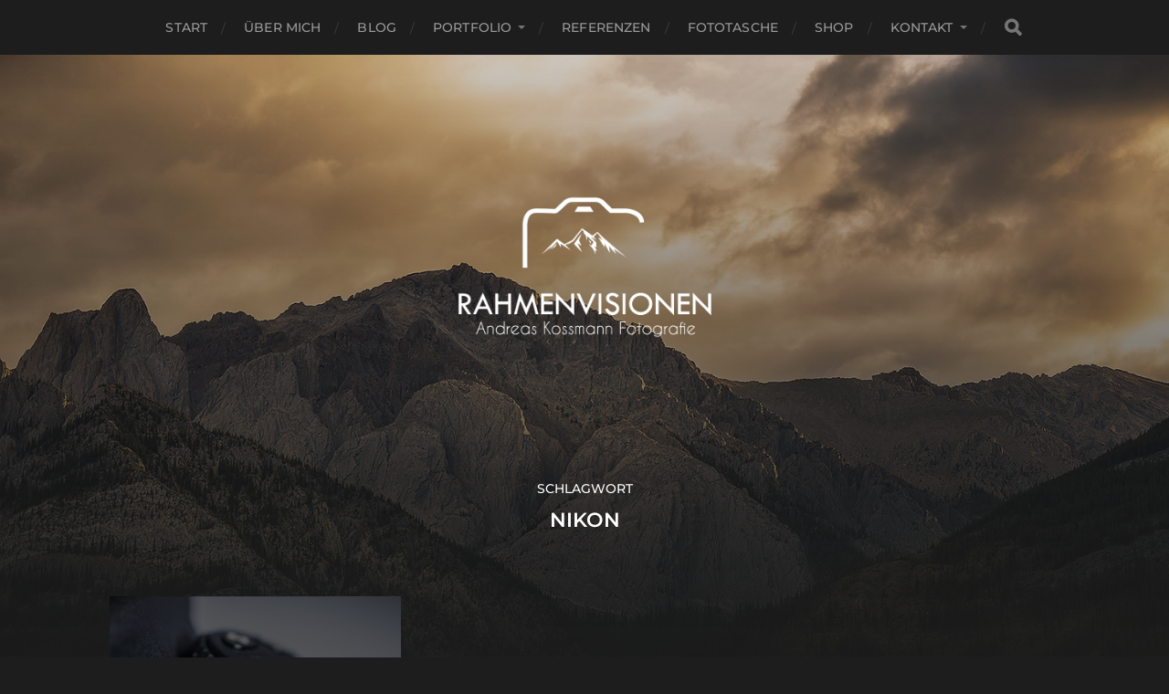

--- FILE ---
content_type: text/html; charset=UTF-8
request_url: https://www.rahmenvisionen.de/tag/nikon/
body_size: 26535
content:
<!DOCTYPE html>

<html class="no-js" lang="de">

	<head profile="http://gmpg.org/xfn/11">
		
		<meta http-equiv="Content-Type" content="text/html; charset=UTF-8" />
		<meta name="viewport" content="width=device-width, initial-scale=1.0, maximum-scale=1.0, user-scalable=no" >
		 
		<link rel="dns-prefetch" href="//cdn.hu-manity.co" />
		<!-- Cookie Compliance -->
		<script type="text/javascript">var huOptions = {"appID":"wwwrahmenvisionende-c48291d","currentLanguage":"de","blocking":true,"globalCookie":false,"isAdmin":false,"privacyConsent":true,"forms":[],"customProviders":[],"customPatterns":[]};</script>
		<script type="text/javascript" src="https://cdn.hu-manity.co/hu-banner.min.js"></script><title>Nikon &#8211; RAHMENVISIONEN</title>
<meta name='robots' content='max-image-preview:large' />
	<style>img:is([sizes="auto" i], [sizes^="auto," i]) { contain-intrinsic-size: 3000px 1500px }</style>
	<script>document.documentElement.className = document.documentElement.className.replace("no-js","js");</script>
<link rel="alternate" type="application/rss+xml" title="RAHMENVISIONEN &raquo; Feed" href="https://www.rahmenvisionen.de/feed/" />
<link rel="alternate" type="application/rss+xml" title="RAHMENVISIONEN &raquo; Kommentar-Feed" href="https://www.rahmenvisionen.de/comments/feed/" />
<link rel="alternate" type="application/rss+xml" title="RAHMENVISIONEN &raquo; Nikon Schlagwort-Feed" href="https://www.rahmenvisionen.de/tag/nikon/feed/" />
<link rel='stylesheet' id='wp-block-library-css' href='https://www.rahmenvisionen.de/wp-includes/css/dist/block-library/style.min.css?ver=6.8.2' type='text/css' media='all' />
<style id='classic-theme-styles-inline-css' type='text/css'>
/*! This file is auto-generated */
.wp-block-button__link{color:#fff;background-color:#32373c;border-radius:9999px;box-shadow:none;text-decoration:none;padding:calc(.667em + 2px) calc(1.333em + 2px);font-size:1.125em}.wp-block-file__button{background:#32373c;color:#fff;text-decoration:none}
</style>
<style id='global-styles-inline-css' type='text/css'>
:root{--wp--preset--aspect-ratio--square: 1;--wp--preset--aspect-ratio--4-3: 4/3;--wp--preset--aspect-ratio--3-4: 3/4;--wp--preset--aspect-ratio--3-2: 3/2;--wp--preset--aspect-ratio--2-3: 2/3;--wp--preset--aspect-ratio--16-9: 16/9;--wp--preset--aspect-ratio--9-16: 9/16;--wp--preset--color--black: #1d1d1d;--wp--preset--color--cyan-bluish-gray: #abb8c3;--wp--preset--color--white: #fff;--wp--preset--color--pale-pink: #f78da7;--wp--preset--color--vivid-red: #cf2e2e;--wp--preset--color--luminous-vivid-orange: #ff6900;--wp--preset--color--luminous-vivid-amber: #fcb900;--wp--preset--color--light-green-cyan: #7bdcb5;--wp--preset--color--vivid-green-cyan: #00d084;--wp--preset--color--pale-cyan-blue: #8ed1fc;--wp--preset--color--vivid-cyan-blue: #0693e3;--wp--preset--color--vivid-purple: #9b51e0;--wp--preset--color--accent: #3bc492;--wp--preset--color--dark-gray: #555;--wp--preset--color--light-gray: #757575;--wp--preset--gradient--vivid-cyan-blue-to-vivid-purple: linear-gradient(135deg,rgba(6,147,227,1) 0%,rgb(155,81,224) 100%);--wp--preset--gradient--light-green-cyan-to-vivid-green-cyan: linear-gradient(135deg,rgb(122,220,180) 0%,rgb(0,208,130) 100%);--wp--preset--gradient--luminous-vivid-amber-to-luminous-vivid-orange: linear-gradient(135deg,rgba(252,185,0,1) 0%,rgba(255,105,0,1) 100%);--wp--preset--gradient--luminous-vivid-orange-to-vivid-red: linear-gradient(135deg,rgba(255,105,0,1) 0%,rgb(207,46,46) 100%);--wp--preset--gradient--very-light-gray-to-cyan-bluish-gray: linear-gradient(135deg,rgb(238,238,238) 0%,rgb(169,184,195) 100%);--wp--preset--gradient--cool-to-warm-spectrum: linear-gradient(135deg,rgb(74,234,220) 0%,rgb(151,120,209) 20%,rgb(207,42,186) 40%,rgb(238,44,130) 60%,rgb(251,105,98) 80%,rgb(254,248,76) 100%);--wp--preset--gradient--blush-light-purple: linear-gradient(135deg,rgb(255,206,236) 0%,rgb(152,150,240) 100%);--wp--preset--gradient--blush-bordeaux: linear-gradient(135deg,rgb(254,205,165) 0%,rgb(254,45,45) 50%,rgb(107,0,62) 100%);--wp--preset--gradient--luminous-dusk: linear-gradient(135deg,rgb(255,203,112) 0%,rgb(199,81,192) 50%,rgb(65,88,208) 100%);--wp--preset--gradient--pale-ocean: linear-gradient(135deg,rgb(255,245,203) 0%,rgb(182,227,212) 50%,rgb(51,167,181) 100%);--wp--preset--gradient--electric-grass: linear-gradient(135deg,rgb(202,248,128) 0%,rgb(113,206,126) 100%);--wp--preset--gradient--midnight: linear-gradient(135deg,rgb(2,3,129) 0%,rgb(40,116,252) 100%);--wp--preset--font-size--small: 14px;--wp--preset--font-size--medium: 20px;--wp--preset--font-size--large: 21px;--wp--preset--font-size--x-large: 42px;--wp--preset--font-size--normal: 16px;--wp--preset--font-size--larger: 26px;--wp--preset--spacing--20: 0.44rem;--wp--preset--spacing--30: 0.67rem;--wp--preset--spacing--40: 1rem;--wp--preset--spacing--50: 1.5rem;--wp--preset--spacing--60: 2.25rem;--wp--preset--spacing--70: 3.38rem;--wp--preset--spacing--80: 5.06rem;--wp--preset--shadow--natural: 6px 6px 9px rgba(0, 0, 0, 0.2);--wp--preset--shadow--deep: 12px 12px 50px rgba(0, 0, 0, 0.4);--wp--preset--shadow--sharp: 6px 6px 0px rgba(0, 0, 0, 0.2);--wp--preset--shadow--outlined: 6px 6px 0px -3px rgba(255, 255, 255, 1), 6px 6px rgba(0, 0, 0, 1);--wp--preset--shadow--crisp: 6px 6px 0px rgba(0, 0, 0, 1);}:where(.is-layout-flex){gap: 0.5em;}:where(.is-layout-grid){gap: 0.5em;}body .is-layout-flex{display: flex;}.is-layout-flex{flex-wrap: wrap;align-items: center;}.is-layout-flex > :is(*, div){margin: 0;}body .is-layout-grid{display: grid;}.is-layout-grid > :is(*, div){margin: 0;}:where(.wp-block-columns.is-layout-flex){gap: 2em;}:where(.wp-block-columns.is-layout-grid){gap: 2em;}:where(.wp-block-post-template.is-layout-flex){gap: 1.25em;}:where(.wp-block-post-template.is-layout-grid){gap: 1.25em;}.has-black-color{color: var(--wp--preset--color--black) !important;}.has-cyan-bluish-gray-color{color: var(--wp--preset--color--cyan-bluish-gray) !important;}.has-white-color{color: var(--wp--preset--color--white) !important;}.has-pale-pink-color{color: var(--wp--preset--color--pale-pink) !important;}.has-vivid-red-color{color: var(--wp--preset--color--vivid-red) !important;}.has-luminous-vivid-orange-color{color: var(--wp--preset--color--luminous-vivid-orange) !important;}.has-luminous-vivid-amber-color{color: var(--wp--preset--color--luminous-vivid-amber) !important;}.has-light-green-cyan-color{color: var(--wp--preset--color--light-green-cyan) !important;}.has-vivid-green-cyan-color{color: var(--wp--preset--color--vivid-green-cyan) !important;}.has-pale-cyan-blue-color{color: var(--wp--preset--color--pale-cyan-blue) !important;}.has-vivid-cyan-blue-color{color: var(--wp--preset--color--vivid-cyan-blue) !important;}.has-vivid-purple-color{color: var(--wp--preset--color--vivid-purple) !important;}.has-black-background-color{background-color: var(--wp--preset--color--black) !important;}.has-cyan-bluish-gray-background-color{background-color: var(--wp--preset--color--cyan-bluish-gray) !important;}.has-white-background-color{background-color: var(--wp--preset--color--white) !important;}.has-pale-pink-background-color{background-color: var(--wp--preset--color--pale-pink) !important;}.has-vivid-red-background-color{background-color: var(--wp--preset--color--vivid-red) !important;}.has-luminous-vivid-orange-background-color{background-color: var(--wp--preset--color--luminous-vivid-orange) !important;}.has-luminous-vivid-amber-background-color{background-color: var(--wp--preset--color--luminous-vivid-amber) !important;}.has-light-green-cyan-background-color{background-color: var(--wp--preset--color--light-green-cyan) !important;}.has-vivid-green-cyan-background-color{background-color: var(--wp--preset--color--vivid-green-cyan) !important;}.has-pale-cyan-blue-background-color{background-color: var(--wp--preset--color--pale-cyan-blue) !important;}.has-vivid-cyan-blue-background-color{background-color: var(--wp--preset--color--vivid-cyan-blue) !important;}.has-vivid-purple-background-color{background-color: var(--wp--preset--color--vivid-purple) !important;}.has-black-border-color{border-color: var(--wp--preset--color--black) !important;}.has-cyan-bluish-gray-border-color{border-color: var(--wp--preset--color--cyan-bluish-gray) !important;}.has-white-border-color{border-color: var(--wp--preset--color--white) !important;}.has-pale-pink-border-color{border-color: var(--wp--preset--color--pale-pink) !important;}.has-vivid-red-border-color{border-color: var(--wp--preset--color--vivid-red) !important;}.has-luminous-vivid-orange-border-color{border-color: var(--wp--preset--color--luminous-vivid-orange) !important;}.has-luminous-vivid-amber-border-color{border-color: var(--wp--preset--color--luminous-vivid-amber) !important;}.has-light-green-cyan-border-color{border-color: var(--wp--preset--color--light-green-cyan) !important;}.has-vivid-green-cyan-border-color{border-color: var(--wp--preset--color--vivid-green-cyan) !important;}.has-pale-cyan-blue-border-color{border-color: var(--wp--preset--color--pale-cyan-blue) !important;}.has-vivid-cyan-blue-border-color{border-color: var(--wp--preset--color--vivid-cyan-blue) !important;}.has-vivid-purple-border-color{border-color: var(--wp--preset--color--vivid-purple) !important;}.has-vivid-cyan-blue-to-vivid-purple-gradient-background{background: var(--wp--preset--gradient--vivid-cyan-blue-to-vivid-purple) !important;}.has-light-green-cyan-to-vivid-green-cyan-gradient-background{background: var(--wp--preset--gradient--light-green-cyan-to-vivid-green-cyan) !important;}.has-luminous-vivid-amber-to-luminous-vivid-orange-gradient-background{background: var(--wp--preset--gradient--luminous-vivid-amber-to-luminous-vivid-orange) !important;}.has-luminous-vivid-orange-to-vivid-red-gradient-background{background: var(--wp--preset--gradient--luminous-vivid-orange-to-vivid-red) !important;}.has-very-light-gray-to-cyan-bluish-gray-gradient-background{background: var(--wp--preset--gradient--very-light-gray-to-cyan-bluish-gray) !important;}.has-cool-to-warm-spectrum-gradient-background{background: var(--wp--preset--gradient--cool-to-warm-spectrum) !important;}.has-blush-light-purple-gradient-background{background: var(--wp--preset--gradient--blush-light-purple) !important;}.has-blush-bordeaux-gradient-background{background: var(--wp--preset--gradient--blush-bordeaux) !important;}.has-luminous-dusk-gradient-background{background: var(--wp--preset--gradient--luminous-dusk) !important;}.has-pale-ocean-gradient-background{background: var(--wp--preset--gradient--pale-ocean) !important;}.has-electric-grass-gradient-background{background: var(--wp--preset--gradient--electric-grass) !important;}.has-midnight-gradient-background{background: var(--wp--preset--gradient--midnight) !important;}.has-small-font-size{font-size: var(--wp--preset--font-size--small) !important;}.has-medium-font-size{font-size: var(--wp--preset--font-size--medium) !important;}.has-large-font-size{font-size: var(--wp--preset--font-size--large) !important;}.has-x-large-font-size{font-size: var(--wp--preset--font-size--x-large) !important;}
:where(.wp-block-post-template.is-layout-flex){gap: 1.25em;}:where(.wp-block-post-template.is-layout-grid){gap: 1.25em;}
:where(.wp-block-columns.is-layout-flex){gap: 2em;}:where(.wp-block-columns.is-layout-grid){gap: 2em;}
:root :where(.wp-block-pullquote){font-size: 1.5em;line-height: 1.6;}
</style>
<link rel='stylesheet' id='responsive-lightbox-prettyphoto-css' href='https://www.rahmenvisionen.de/wp-content/plugins/responsive-lightbox/assets/prettyphoto/prettyPhoto.min.css?ver=3.1.6' type='text/css' media='all' />
<link rel='stylesheet' id='sfmsb-style-css' href='https://www.rahmenvisionen.de/wp-content/plugins/simple-follow-me-social-buttons-widget/assets/css/style.css?ver=3.3.3' type='text/css' media='all' />
<link rel='stylesheet' id='sfmsb-icons-css' href='https://www.rahmenvisionen.de/wp-content/plugins/simple-follow-me-social-buttons-widget/assets/css/icons.css?ver=3.3.3' type='text/css' media='all' />
<link rel='stylesheet' id='hitchcock_google_fonts-css' href='https://www.rahmenvisionen.de/wp-content/themes/hitchcock/assets/css/fonts.css?ver=6.8.2' type='text/css' media='all' />
<link rel='stylesheet' id='hitchcock_fontawesome-css' href='https://www.rahmenvisionen.de/wp-content/themes/hitchcock/assets/fonts/font-awesome/css/font-awesome.css?ver=2.2.1' type='text/css' media='all' />
<link rel='stylesheet' id='hitchcock_style-css' href='https://www.rahmenvisionen.de/wp-content/themes/hitchcock/style.css?ver=2.2.1' type='text/css' media='all' />
<style id='hitchcock_style-inline-css' type='text/css'>
input[type="submit"], input[type="button"], input[type="reset"], :root .has-accent-background-color, .button, :root .wp-block-file__button, :root .wp-block-button__link, :root .wp-block-search__button, .page-links a:hover, .form-submit #submit, #infinite-handle:hover, .nav-toggle.active .bar, .social-menu a:hover { background-color:#0090ff; }input:focus, textarea:focus { border-color:#0090ff; }a, .blog-title a:hover, .post-content p.pull, :root .has-accent-color, .comments .pingbacks li a:hover, .comment-header h4 a:hover, .comment-title .url:hover, .archive-nav a:hover, .credits p:first-child a:hover, .mobile-menu a:hover, :root .is-style-outline .wp-block-button__link, :root .wp-block-button__link.is-style-outline { color:#0090ff; }
</style>
<script type="text/javascript" src="https://www.rahmenvisionen.de/wp-includes/js/jquery/jquery.min.js?ver=3.7.1" id="jquery-core-js"></script>
<script type="text/javascript" src="https://www.rahmenvisionen.de/wp-includes/js/jquery/jquery-migrate.min.js?ver=3.4.1" id="jquery-migrate-js"></script>
<script type="text/javascript" src="https://www.rahmenvisionen.de/wp-content/plugins/responsive-lightbox/assets/prettyphoto/jquery.prettyPhoto.min.js?ver=3.1.6" id="responsive-lightbox-prettyphoto-js"></script>
<script type="text/javascript" src="https://www.rahmenvisionen.de/wp-includes/js/underscore.min.js?ver=1.13.7" id="underscore-js"></script>
<script type="text/javascript" src="https://www.rahmenvisionen.de/wp-content/plugins/responsive-lightbox/assets/infinitescroll/infinite-scroll.pkgd.min.js?ver=4.0.1" id="responsive-lightbox-infinite-scroll-js"></script>
<script type="text/javascript" id="responsive-lightbox-js-before">
/* <![CDATA[ */
var rlArgs = {"script":"prettyphoto","selector":"lightbox","customEvents":"","activeGalleries":true,"animationSpeed":"slow","slideshow":true,"slideshowDelay":4500,"slideshowAutoplay":true,"opacity":"1.00","showTitle":true,"allowResize":true,"allowExpand":true,"width":1080,"height":720,"separator":"\/","theme":"light_rounded","horizontalPadding":20,"hideFlash":false,"wmode":"opaque","videoAutoplay":false,"modal":false,"deeplinking":false,"overlayGallery":true,"keyboardShortcuts":true,"social":false,"woocommerce_gallery":false,"ajaxurl":"https:\/\/www.rahmenvisionen.de\/wp-admin\/admin-ajax.php","nonce":"3c8bbc110b","preview":false,"postId":8044,"scriptExtension":false};
/* ]]> */
</script>
<script type="text/javascript" src="https://www.rahmenvisionen.de/wp-content/plugins/responsive-lightbox/js/front.js?ver=2.5.2" id="responsive-lightbox-js"></script>
<script type="text/javascript" src="https://www.rahmenvisionen.de/wp-content/plugins/simple-follow-me-social-buttons-widget/assets/js/front-widget.js?ver=3.3.3" id="sfmsb-script-js"></script>
<script type="text/javascript" src="https://www.rahmenvisionen.de/wp-content/themes/hitchcock/assets/js/flexslider.js?ver=2.2.1" id="hitchcock_flexslider-js"></script>
<script type="text/javascript" src="https://www.rahmenvisionen.de/wp-content/themes/hitchcock/assets/js/doubletaptogo.js?ver=2.2.1" id="hitchcock_doubletaptogo-js"></script>
<script type="text/javascript" src="https://www.rahmenvisionen.de/wp-content/themes/hitchcock/assets/js/global.js?ver=2.2.1" id="hitchcock_global-js"></script>
<link rel="https://api.w.org/" href="https://www.rahmenvisionen.de/wp-json/" /><link rel="alternate" title="JSON" type="application/json" href="https://www.rahmenvisionen.de/wp-json/wp/v2/tags/152" /><link rel="EditURI" type="application/rsd+xml" title="RSD" href="https://www.rahmenvisionen.de/xmlrpc.php?rsd" />
<meta name="generator" content="WordPress 6.8.2" />
<!-- OG TAGS -->
<meta property="og:site_name" content="RAHMENVISIONEN">
<meta property="fb:admins" content="100009994451326">
<meta property="og:title" content="Nikon |  RAHMENVISIONEN">
<meta property="og:description" content="Andreas Kossmann Fotografie">
<meta property="og:url" content="https://www.rahmenvisionen.de/tag/nikon/">
<meta property="og:type" content="website"> 
<meta property="og:image" content="http://www.rahmenvisionen.de/wp-content/uploads/2018/02/Bildschirmfoto-2018-02-23-um-00.22.50.png">
	
	</head>
	
	<body class="archive tag tag-nikon tag-152 wp-custom-logo wp-theme-hitchcock cookies-not-set show-preview-titles">

		
		<a class="skip-link button" href="#site-content">Skip to the content</a>
		
		<div class="navigation">
			
			<div class="section-inner">
				
				<ul class="main-menu">
																		
					<li id="menu-item-9370" class="menu-item menu-item-type-custom menu-item-object-custom menu-item-home menu-item-9370"><a href="http://www.rahmenvisionen.de">Start</a></li>
<li id="menu-item-4062" class="menu-item menu-item-type-post_type menu-item-object-page menu-item-4062"><a href="https://www.rahmenvisionen.de/ueber-mich/">über mich</a></li>
<li id="menu-item-9733" class="menu-item menu-item-type-post_type menu-item-object-page current_page_parent menu-item-9733"><a href="https://www.rahmenvisionen.de/blog/">Blog</a></li>
<li id="menu-item-9112" class="menu-item menu-item-type-post_type menu-item-object-page menu-item-has-children menu-item-9112"><a href="https://www.rahmenvisionen.de/portfolio/">Portfolio</a>
<ul class="sub-menu">
	<li id="menu-item-9466" class="menu-item menu-item-type-post_type menu-item-object-page menu-item-9466"><a href="https://www.rahmenvisionen.de/landschaften/">Landschaften</a></li>
	<li id="menu-item-9503" class="menu-item menu-item-type-post_type menu-item-object-page menu-item-9503"><a href="https://www.rahmenvisionen.de/tiere/">Tiere</a></li>
	<li id="menu-item-9465" class="menu-item menu-item-type-post_type menu-item-object-page menu-item-9465"><a href="https://www.rahmenvisionen.de/natur/">Natur</a></li>
</ul>
</li>
<li id="menu-item-7635" class="menu-item menu-item-type-post_type menu-item-object-page menu-item-7635"><a href="https://www.rahmenvisionen.de/referenzen/">Referenzen</a></li>
<li id="menu-item-9623" class="menu-item menu-item-type-post_type menu-item-object-page menu-item-9623"><a href="https://www.rahmenvisionen.de/fototasche/">Fototasche</a></li>
<li id="menu-item-10304" class="menu-item menu-item-type-post_type menu-item-object-page menu-item-10304"><a href="https://www.rahmenvisionen.de/shop/">Shop</a></li>
<li id="menu-item-7439" class="menu-item menu-item-type-post_type menu-item-object-page menu-item-has-children menu-item-7439"><a href="https://www.rahmenvisionen.de/kontakt/">Kontakt</a>
<ul class="sub-menu">
	<li id="menu-item-9798" class="menu-item menu-item-type-custom menu-item-object-custom menu-item-9798"><a href="http://www.rahmenvisionen.de/wp-content/uploads/2018/09/AGB_AndreasKossmanFotografie.pdf">AGB</a></li>
	<li id="menu-item-4060" class="menu-item menu-item-type-post_type menu-item-object-page menu-item-privacy-policy menu-item-4060"><a rel="privacy-policy" href="https://www.rahmenvisionen.de/impressum/">Impressum</a></li>
</ul>
</li>
					
					<li class="header-search">
						
<form method="get" class="search-form" id="search-form-696e664ab7cb4" action="https://www.rahmenvisionen.de/">
	<input type="search" class="search-field" placeholder="Suchformular" name="s" id="search-field-696e664ab7cb6" /> 
	<button type="submit" class="search-button">
		<span class="screen-reader-text">Search</span>
		<div class="fa fw fa-search"></div>
	</button>
</form>					</li>
					
				</ul>
				
			</div><!-- .section-inner -->
			
			<button type="button" class="nav-toggle">
					
				<div class="bars">
					<div class="bar"></div>
					<div class="bar"></div>
					<div class="bar"></div>
				</div>
				
			</button><!-- .nav-toggle -->
			
			<div class="mobile-navigation">
			
				<ul class="mobile-menu">
																			
					<li class="menu-item menu-item-type-custom menu-item-object-custom menu-item-home menu-item-9370"><a href="http://www.rahmenvisionen.de">Start</a></li>
<li class="menu-item menu-item-type-post_type menu-item-object-page menu-item-4062"><a href="https://www.rahmenvisionen.de/ueber-mich/">über mich</a></li>
<li class="menu-item menu-item-type-post_type menu-item-object-page current_page_parent menu-item-9733"><a href="https://www.rahmenvisionen.de/blog/">Blog</a></li>
<li class="menu-item menu-item-type-post_type menu-item-object-page menu-item-has-children menu-item-9112"><a href="https://www.rahmenvisionen.de/portfolio/">Portfolio</a>
<ul class="sub-menu">
	<li class="menu-item menu-item-type-post_type menu-item-object-page menu-item-9466"><a href="https://www.rahmenvisionen.de/landschaften/">Landschaften</a></li>
	<li class="menu-item menu-item-type-post_type menu-item-object-page menu-item-9503"><a href="https://www.rahmenvisionen.de/tiere/">Tiere</a></li>
	<li class="menu-item menu-item-type-post_type menu-item-object-page menu-item-9465"><a href="https://www.rahmenvisionen.de/natur/">Natur</a></li>
</ul>
</li>
<li class="menu-item menu-item-type-post_type menu-item-object-page menu-item-7635"><a href="https://www.rahmenvisionen.de/referenzen/">Referenzen</a></li>
<li class="menu-item menu-item-type-post_type menu-item-object-page menu-item-9623"><a href="https://www.rahmenvisionen.de/fototasche/">Fototasche</a></li>
<li class="menu-item menu-item-type-post_type menu-item-object-page menu-item-10304"><a href="https://www.rahmenvisionen.de/shop/">Shop</a></li>
<li class="menu-item menu-item-type-post_type menu-item-object-page menu-item-has-children menu-item-7439"><a href="https://www.rahmenvisionen.de/kontakt/">Kontakt</a>
<ul class="sub-menu">
	<li class="menu-item menu-item-type-custom menu-item-object-custom menu-item-9798"><a href="http://www.rahmenvisionen.de/wp-content/uploads/2018/09/AGB_AndreasKossmanFotografie.pdf">AGB</a></li>
	<li class="menu-item menu-item-type-post_type menu-item-object-page menu-item-privacy-policy menu-item-4060"><a rel="privacy-policy" href="https://www.rahmenvisionen.de/impressum/">Impressum</a></li>
</ul>
</li>
					
				</ul>
				
				
<form method="get" class="search-form" id="search-form-696e664ab895d" action="https://www.rahmenvisionen.de/">
	<input type="search" class="search-field" placeholder="Suchformular" name="s" id="search-field-696e664ab8960" /> 
	<button type="submit" class="search-button">
		<span class="screen-reader-text">Search</span>
		<div class="fa fw fa-search"></div>
	</button>
</form>			
			</div><!-- .mobile-navigation -->
			
		</div><!-- .navigation -->

				
		<div class="header-image" style="background-image: url( https://www.rahmenvisionen.de/wp-content/uploads/2018/02/hintergrund.jpg );"></div>
	
		<div class="header section-inner">
		
				
			<div class="blog-title">
												
			<a href="https://www.rahmenvisionen.de" class="custom-logo-link">
				<img src="https://www.rahmenvisionen.de/wp-content/uploads/2022/01/cropped-Transparent-Whtie-color.png" width="3000" height="3000" />
				<span class="screen-reader-text">RAHMENVISIONEN</span>
			</a>

										</div>
			
						
						
		</div><!-- .header -->

		<main id="site-content">
<div class="content section-inner">

		
		<header class="archive-header">

							<p class="archive-title-prefix">Schlagwort</p>
			
							<h1 class="archive-title">Nikon</h1>
			
						
		</header><!-- .archive-header -->
	
			
	
		<div class="posts group" id="posts">

			
<a href="https://www.rahmenvisionen.de/erfahrungsbericht-nikon-d500/" id="post-8044" class="post post-8044 type-post status-publish format-standard has-post-thumbnail hentry category-bericht category-blog category-technik tag-aps-c tag-d500 tag-erfahrungsbericht tag-nikon tag-test" style="background-image: url( https://www.rahmenvisionen.de/wp-content/uploads/2016/12/DSC_3730.jpg );">

	<div class="post-overlay">
		
				
		<div class="archive-post-header">
		
		    <p class="archive-post-date">11. Dezember 2016</p>
							
		    		    	<h2 class="archive-post-title">Erfahrungsbericht: Nikon D500</h2>
		    	    
		</div>

	</div>
	
</a><!-- .post -->			
		</div><!-- .posts -->

		
			
</div><!-- .content -->
	              	        
		</main><!-- #site-content -->

		
			<div class="footer-widgets section-inner">

									<div class="footer-widgets-col column-one">
						<div class="widget widget_block widget_search"><div class="widget-content"><form role="search" method="get" action="https://www.rahmenvisionen.de/" class="wp-block-search__button-outside wp-block-search__text-button wp-block-search"    ><label class="wp-block-search__label" for="wp-block-search__input-1" >Suchen</label><div class="wp-block-search__inside-wrapper " ><input class="wp-block-search__input" id="wp-block-search__input-1" placeholder="" value="" type="search" name="s" required /><button aria-label="Suchen" class="wp-block-search__button wp-element-button" type="submit" >Suchen</button></div></form></div></div>					</div>
				
								
			</div><!-- .footer-widgets -->

		
		<div class="credits section-inner">
			<p>&copy; 2026 <a href="https://www.rahmenvisionen.de">RAHMENVISIONEN</a></p>
			<p class="theme-by">Thema von <a href="https://andersnoren.se">Anders Nor&eacute;n</a></p>
		</div><!-- .credits -->

		<script type="speculationrules">
{"prefetch":[{"source":"document","where":{"and":[{"href_matches":"\/*"},{"not":{"href_matches":["\/wp-*.php","\/wp-admin\/*","\/wp-content\/uploads\/*","\/wp-content\/*","\/wp-content\/plugins\/*","\/wp-content\/themes\/hitchcock\/*","\/*\\?(.+)"]}},{"not":{"selector_matches":"a[rel~=\"nofollow\"]"}},{"not":{"selector_matches":".no-prefetch, .no-prefetch a"}}]},"eagerness":"conservative"}]}
</script>

	</body>
	
</html>